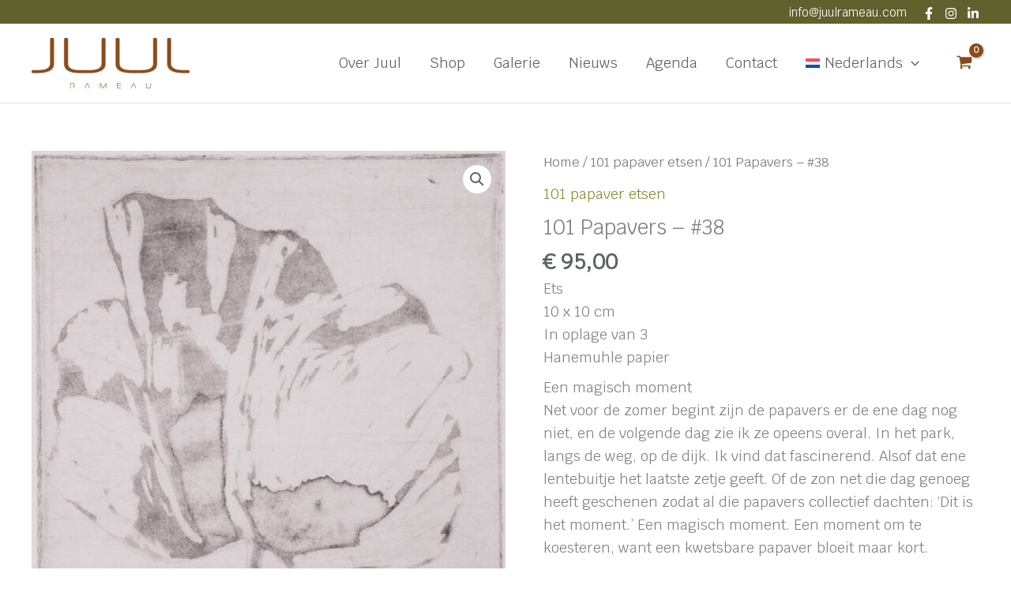

--- FILE ---
content_type: text/css; charset=UTF-8
request_url: https://www.juulrameau.com/wp-content/uploads/elementor/css/post-1026.css?ver=1769325856
body_size: 901
content:
.elementor-1026 .elementor-element.elementor-element-e4ffbc1{--display:flex;--flex-direction:row;--container-widget-width:initial;--container-widget-height:100%;--container-widget-flex-grow:1;--container-widget-align-self:stretch;--flex-wrap-mobile:wrap;--padding-top:30px;--padding-bottom:0px;--padding-left:0px;--padding-right:0px;}.elementor-1026 .elementor-element.elementor-element-e4ffbc1:not(.elementor-motion-effects-element-type-background), .elementor-1026 .elementor-element.elementor-element-e4ffbc1 > .elementor-motion-effects-container > .elementor-motion-effects-layer{background-color:var( --e-global-color-7fe094c );}.elementor-1026 .elementor-element.elementor-element-2812958{--display:flex;}.elementor-1026 .elementor-element.elementor-element-2c46aa0 .elementor-heading-title{font-size:18px;font-weight:700;text-transform:uppercase;color:#FFFFFF;}.elementor-1026 .elementor-element.elementor-element-b7ae82d .menu-item a.uael-menu-item,.elementor-1026 .elementor-element.elementor-element-b7ae82d .menu-item a.uael-sub-menu-item{padding-left:0px;padding-right:0px;}.elementor-1026 .elementor-element.elementor-element-b7ae82d .menu-item a.uael-menu-item, .elementor-1026 .elementor-element.elementor-element-b7ae82d .menu-item a.uael-sub-menu-item{padding-top:15px;padding-bottom:15px;}body:not(.rtl) .elementor-1026 .elementor-element.elementor-element-b7ae82d .uael-nav-menu__layout-horizontal .uael-nav-menu > li.menu-item:not(:last-child){margin-right:20px;}body.rtl .elementor-1026 .elementor-element.elementor-element-b7ae82d .uael-nav-menu__layout-horizontal .uael-nav-menu > li.menu-item:not(:last-child){margin-left:20px;}.elementor-1026 .elementor-element.elementor-element-b7ae82d nav:not(.uael-nav-menu__layout-horizontal) .uael-nav-menu > li.menu-item:not(:last-child){margin-bottom:0;}.elementor-1026 .elementor-element.elementor-element-b7ae82d ul.sub-menu{width:220px;}.elementor-1026 .elementor-element.elementor-element-b7ae82d .sub-menu li a.uael-sub-menu-item,
						.elementor-1026 .elementor-element.elementor-element-b7ae82d nav.uael-dropdown li a.uael-menu-item,
						.elementor-1026 .elementor-element.elementor-element-b7ae82d nav.uael-dropdown li a.uael-sub-menu-item,
						.elementor-1026 .elementor-element.elementor-element-b7ae82d nav.uael-dropdown-expandible li a.uael-menu-item,
						.elementor-1026 .elementor-element.elementor-element-b7ae82d nav.uael-dropdown-expandible li a.uael-sub-menu-item{padding-left:15px;padding-right:15px;}.elementor-1026 .elementor-element.elementor-element-b7ae82d .sub-menu a.uael-sub-menu-item,
						 .elementor-1026 .elementor-element.elementor-element-b7ae82d nav.uael-dropdown li a.uael-menu-item,
						 .elementor-1026 .elementor-element.elementor-element-b7ae82d nav.uael-dropdown li a.uael-sub-menu-item,
						 .elementor-1026 .elementor-element.elementor-element-b7ae82d nav.uael-dropdown-expandible li a.uael-menu-item,
						 .elementor-1026 .elementor-element.elementor-element-b7ae82d nav.uael-dropdown-expandible li a.uael-sub-menu-item{padding-top:15px;padding-bottom:15px;}.elementor-1026 .elementor-element.elementor-element-b7ae82d .menu-item a.uael-menu-item{line-height:9px;}.elementor-1026 .elementor-element.elementor-element-b7ae82d .menu-item a.uael-menu-item:not(.elementor-button), .elementor-1026 .elementor-element.elementor-element-b7ae82d .sub-menu a.uael-sub-menu-item{color:#FFFFFF;}.elementor-1026 .elementor-element.elementor-element-b7ae82d .sub-menu,
								.elementor-1026 .elementor-element.elementor-element-b7ae82d nav.uael-dropdown,
								.elementor-1026 .elementor-element.elementor-element-b7ae82d .uael-nav-menu nav.uael-dropdown-expandible,
								.elementor-1026 .elementor-element.elementor-element-b7ae82d .uael-nav-menu nav.uael-dropdown-expandible .menu-item a.uael-menu-item,
								.elementor-1026 .elementor-element.elementor-element-b7ae82d .uael-nav-menu nav.uael-dropdown-expandible .menu-item .sub-menu,
								.elementor-1026 .elementor-element.elementor-element-b7ae82d nav.uael-dropdown .menu-item a.uael-menu-item,
								.elementor-1026 .elementor-element.elementor-element-b7ae82d nav.uael-dropdown .menu-item a.uael-sub-menu-item{background-color:#fff;}.elementor-1026 .elementor-element.elementor-element-b7ae82d .sub-menu li.menu-item:not(:last-child),
						.elementor-1026 .elementor-element.elementor-element-b7ae82d nav.uael-dropdown li.menu-item:not(:last-child),
						.elementor-1026 .elementor-element.elementor-element-b7ae82d nav.uael-dropdown-expandible li.menu-item:not(:last-child){border-bottom-style:solid;border-bottom-color:#c4c4c4;border-bottom-width:1px;}.elementor-1026 .elementor-element.elementor-element-9114ee7{--display:flex;--gap:10px 10px;--row-gap:10px;--column-gap:10px;}.elementor-1026 .elementor-element.elementor-element-a5330dc .elementor-heading-title{font-size:18px;font-weight:700;text-transform:uppercase;color:#FFFFFF;}.elementor-1026 .elementor-element.elementor-element-f2191c0{font-size:18px;color:#FFFFFF;}.elementor-1026 .elementor-element.elementor-element-59517fe{font-size:18px;color:#FFFFFF;}.elementor-1026 .elementor-element.elementor-element-4449b9a .elementor-icon-list-items:not(.elementor-inline-items) .elementor-icon-list-item:not(:last-child){padding-block-end:calc(0px/2);}.elementor-1026 .elementor-element.elementor-element-4449b9a .elementor-icon-list-items:not(.elementor-inline-items) .elementor-icon-list-item:not(:first-child){margin-block-start:calc(0px/2);}.elementor-1026 .elementor-element.elementor-element-4449b9a .elementor-icon-list-items.elementor-inline-items .elementor-icon-list-item{margin-inline:calc(0px/2);}.elementor-1026 .elementor-element.elementor-element-4449b9a .elementor-icon-list-items.elementor-inline-items{margin-inline:calc(-0px/2);}.elementor-1026 .elementor-element.elementor-element-4449b9a .elementor-icon-list-items.elementor-inline-items .elementor-icon-list-item:after{inset-inline-end:calc(-0px/2);}.elementor-1026 .elementor-element.elementor-element-4449b9a .elementor-icon-list-icon i{color:#FFFFFF;transition:color 0.3s;}.elementor-1026 .elementor-element.elementor-element-4449b9a .elementor-icon-list-icon svg{fill:#FFFFFF;transition:fill 0.3s;}.elementor-1026 .elementor-element.elementor-element-4449b9a .elementor-icon-list-item:hover .elementor-icon-list-icon i{color:var( --e-global-color-astglobalcolor1 );}.elementor-1026 .elementor-element.elementor-element-4449b9a .elementor-icon-list-item:hover .elementor-icon-list-icon svg{fill:var( --e-global-color-astglobalcolor1 );}.elementor-1026 .elementor-element.elementor-element-4449b9a{--e-icon-list-icon-size:14px;--icon-vertical-offset:0px;}.elementor-1026 .elementor-element.elementor-element-4449b9a .elementor-icon-list-text{color:#FFFFFF;transition:color 0.3s;}.elementor-1026 .elementor-element.elementor-element-4449b9a .elementor-icon-list-item:hover .elementor-icon-list-text{color:var( --e-global-color-astglobalcolor1 );}.elementor-1026 .elementor-element.elementor-element-5374621{--display:flex;--gap:10px 10px;--row-gap:10px;--column-gap:10px;}.elementor-1026 .elementor-element.elementor-element-64ed17a .elementor-heading-title{font-size:18px;font-weight:700;text-transform:uppercase;color:#FFFFFF;}.elementor-1026 .elementor-element.elementor-element-ccdcb63{--display:flex;}.elementor-1026 .elementor-element.elementor-element-69c3c6a .elementor-heading-title{font-size:18px;font-weight:700;text-transform:uppercase;color:#FFFFFF;}.elementor-1026 .elementor-element.elementor-element-4c2b020 .elementor-icon-list-items:not(.elementor-inline-items) .elementor-icon-list-item:not(:last-child){padding-block-end:calc(10px/2);}.elementor-1026 .elementor-element.elementor-element-4c2b020 .elementor-icon-list-items:not(.elementor-inline-items) .elementor-icon-list-item:not(:first-child){margin-block-start:calc(10px/2);}.elementor-1026 .elementor-element.elementor-element-4c2b020 .elementor-icon-list-items.elementor-inline-items .elementor-icon-list-item{margin-inline:calc(10px/2);}.elementor-1026 .elementor-element.elementor-element-4c2b020 .elementor-icon-list-items.elementor-inline-items{margin-inline:calc(-10px/2);}.elementor-1026 .elementor-element.elementor-element-4c2b020 .elementor-icon-list-items.elementor-inline-items .elementor-icon-list-item:after{inset-inline-end:calc(-10px/2);}.elementor-1026 .elementor-element.elementor-element-4c2b020 .elementor-icon-list-icon i{color:#FFFFFF;transition:color 0.3s;}.elementor-1026 .elementor-element.elementor-element-4c2b020 .elementor-icon-list-icon svg{fill:#FFFFFF;transition:fill 0.3s;}.elementor-1026 .elementor-element.elementor-element-4c2b020 .elementor-icon-list-item:hover .elementor-icon-list-icon i{color:var( --e-global-color-astglobalcolor1 );}.elementor-1026 .elementor-element.elementor-element-4c2b020 .elementor-icon-list-item:hover .elementor-icon-list-icon svg{fill:var( --e-global-color-astglobalcolor1 );}.elementor-1026 .elementor-element.elementor-element-4c2b020{--e-icon-list-icon-size:14px;--icon-vertical-offset:0px;}.elementor-1026 .elementor-element.elementor-element-4c2b020 .elementor-icon-list-item > .elementor-icon-list-text, .elementor-1026 .elementor-element.elementor-element-4c2b020 .elementor-icon-list-item > a{font-size:18px;line-height:25px;}.elementor-1026 .elementor-element.elementor-element-4c2b020 .elementor-icon-list-text{color:#FFFFFF;transition:color 0.3s;}.elementor-1026 .elementor-element.elementor-element-4c2b020 .elementor-icon-list-item:hover .elementor-icon-list-text{color:var( --e-global-color-astglobalcolor1 );}.elementor-1026 .elementor-element.elementor-element-ae86eb4 .elementor-icon-list-items:not(.elementor-inline-items) .elementor-icon-list-item:not(:last-child){padding-block-end:calc(10px/2);}.elementor-1026 .elementor-element.elementor-element-ae86eb4 .elementor-icon-list-items:not(.elementor-inline-items) .elementor-icon-list-item:not(:first-child){margin-block-start:calc(10px/2);}.elementor-1026 .elementor-element.elementor-element-ae86eb4 .elementor-icon-list-items.elementor-inline-items .elementor-icon-list-item{margin-inline:calc(10px/2);}.elementor-1026 .elementor-element.elementor-element-ae86eb4 .elementor-icon-list-items.elementor-inline-items{margin-inline:calc(-10px/2);}.elementor-1026 .elementor-element.elementor-element-ae86eb4 .elementor-icon-list-items.elementor-inline-items .elementor-icon-list-item:after{inset-inline-end:calc(-10px/2);}.elementor-1026 .elementor-element.elementor-element-ae86eb4 .elementor-icon-list-icon i{color:#FFFFFF;transition:color 0.3s;}.elementor-1026 .elementor-element.elementor-element-ae86eb4 .elementor-icon-list-icon svg{fill:#FFFFFF;transition:fill 0.3s;}.elementor-1026 .elementor-element.elementor-element-ae86eb4 .elementor-icon-list-item:hover .elementor-icon-list-icon i{color:var( --e-global-color-astglobalcolor1 );}.elementor-1026 .elementor-element.elementor-element-ae86eb4 .elementor-icon-list-item:hover .elementor-icon-list-icon svg{fill:var( --e-global-color-astglobalcolor1 );}.elementor-1026 .elementor-element.elementor-element-ae86eb4{--e-icon-list-icon-size:14px;--icon-vertical-offset:0px;}.elementor-1026 .elementor-element.elementor-element-ae86eb4 .elementor-icon-list-item > .elementor-icon-list-text, .elementor-1026 .elementor-element.elementor-element-ae86eb4 .elementor-icon-list-item > a{font-size:18px;line-height:25px;}.elementor-1026 .elementor-element.elementor-element-ae86eb4 .elementor-icon-list-text{color:#FFFFFF;transition:color 0.3s;}.elementor-1026 .elementor-element.elementor-element-ae86eb4 .elementor-icon-list-item:hover .elementor-icon-list-text{color:var( --e-global-color-astglobalcolor1 );}.elementor-1026 .elementor-element.elementor-element-d49f730{--display:flex;--flex-direction:row;--container-widget-width:initial;--container-widget-height:100%;--container-widget-flex-grow:1;--container-widget-align-self:stretch;--flex-wrap-mobile:wrap;--justify-content:flex-end;}.elementor-1026 .elementor-element.elementor-element-d49f730:not(.elementor-motion-effects-element-type-background), .elementor-1026 .elementor-element.elementor-element-d49f730 > .elementor-motion-effects-container > .elementor-motion-effects-layer{background-color:var( --e-global-color-7fe094c );}.elementor-1026 .elementor-element.elementor-element-db5ae09{color:#FFFFFF;}.elementor-theme-builder-content-area{height:400px;}.elementor-location-header:before, .elementor-location-footer:before{content:"";display:table;clear:both;}@media(max-width:1024px){body:not(.rtl) .elementor-1026 .elementor-element.elementor-element-b7ae82d.uael-nav-menu__breakpoint-tablet .uael-nav-menu__layout-horizontal .uael-nav-menu > li.menu-item:not(:last-child){margin-right:0px;}}@media(max-width:767px){body:not(.rtl) .elementor-1026 .elementor-element.elementor-element-b7ae82d.uael-nav-menu__breakpoint-mobile .uael-nav-menu__layout-horizontal .uael-nav-menu > li.menu-item:not(:last-child){margin-right:0px;}}

--- FILE ---
content_type: text/css; charset=UTF-8
request_url: https://www.juulrameau.com/wp-content/themes/studiojuul/style.css?ver=1.0.0
body_size: -108
content:
/**
Theme Name: Studio Juul
Author: Spynn Webservices
Author URI: https://www.spynn.nl
Description: Maatwerk thema voor Studio Juul
Version: 1.0.0
License: GNU General Public License v2 or later
License URI: http://www.gnu.org/licenses/gpl-2.0.html
Text Domain: studio-juul
Template: astra
*/